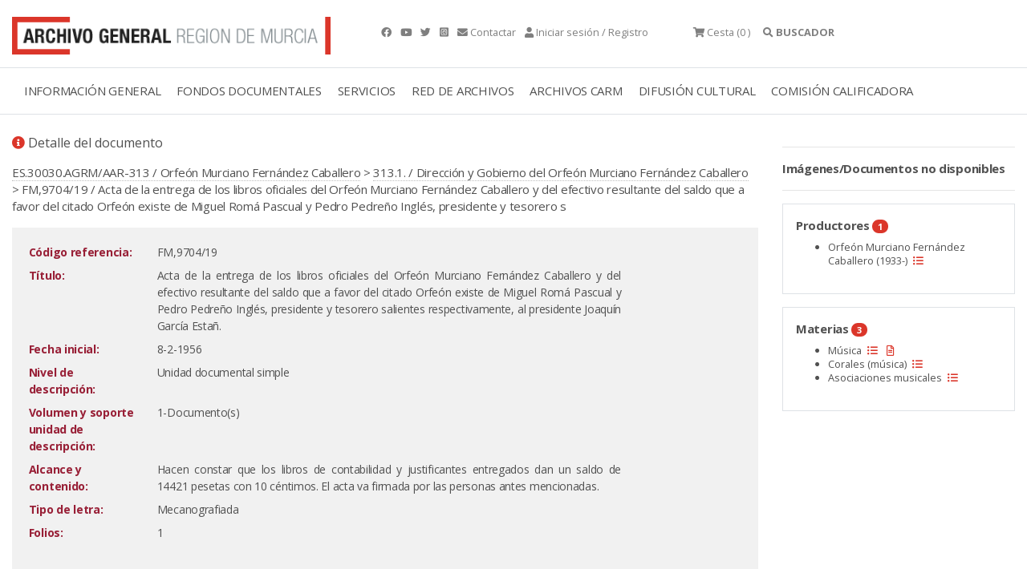

--- FILE ---
content_type: text/html;charset=UTF-8
request_url: https://archivogeneral.carm.es/jsps/jsp/ip/getIpHttps.jsp
body_size: -56
content:

13.59.50.190, 107.154.186.16